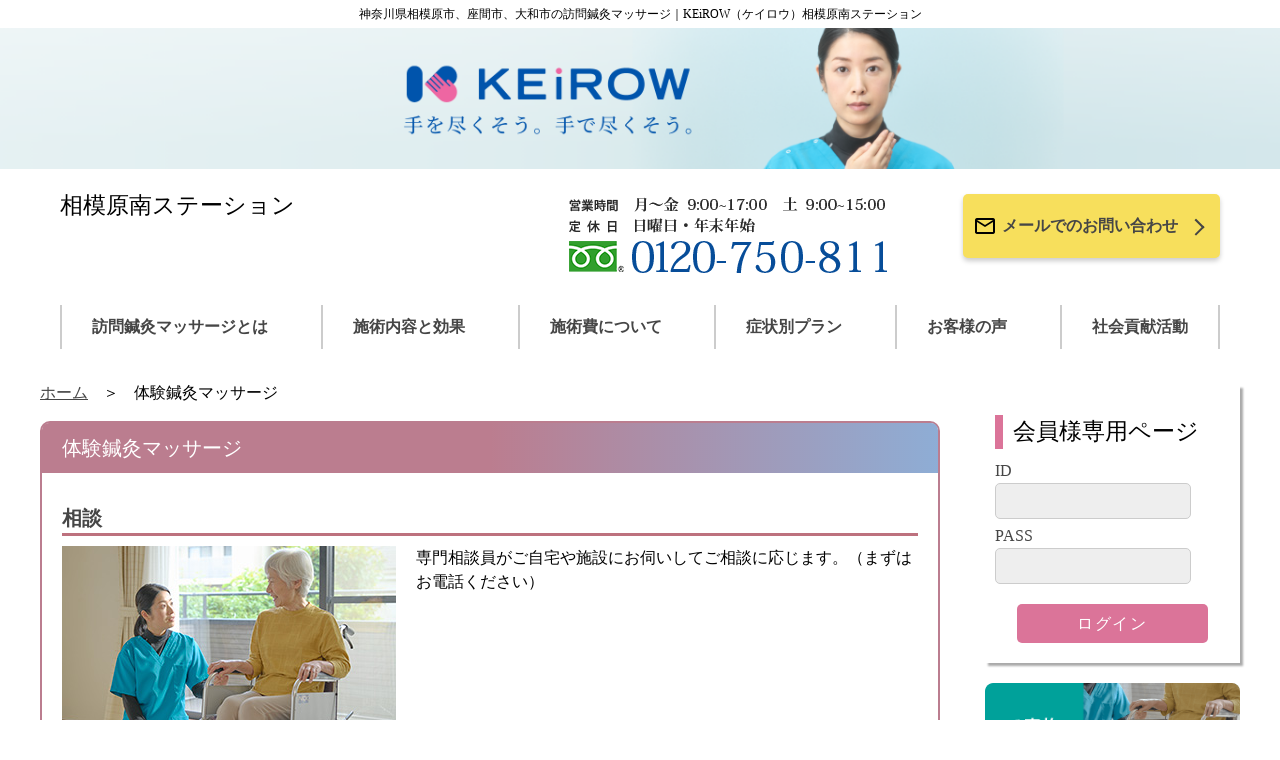

--- FILE ---
content_type: text/html;charset=UTF-8
request_url: http://keirow-sagamiharas.com/experience/
body_size: 16497
content:
<!DOCTYPE html>

<html xmlns="http://www.w3.org/1999/xhtml" xmlns:tiles="http://tiles.apache.org/tags-tiles" lang="ja" prefix="og: http://ogp.me/ns#">

<head>

	<title>体験鍼灸マッサージ｜神奈川県相模原市、座間市、大和市の訪問鍼灸マッサージ｜KEiROW（ケイロウ）相模原南ステーション</title>
  
  <meta http-equiv="X-UA-Compatible" content="IE=edge" />
  <meta charset="utf-8" />
  <meta name="description" content="KEiROWの特徴である体験鍼灸マッサージについてご説明いたします。まず、専門相談員がご自宅や施設にお伺いしてご相談に応じます。お身体の状態をお伺いし、施術の内容を決めていきます。その後、リハビリマッサージを体験頂きます。他社ご利用の方も受ける事が出来ます。体験後に問診を行い、お手続きをし、継続利用を始める事が出来ます。" />
  <meta name="keywords" content="訪問医療マッサージ,訪問鍼灸マッサージ,訪問マッサージ,在宅マッサージ,医療保険,代理受領払い制度,ヒーリング,アロマ,神奈川県相模原市,座間市,大和市,KEiROW,ケイロウ,相模原南ステーション" />
  <meta name="viewport" content="width=device-width, initial-scale=1" />
  <meta http-equiv="content-language" content="ja" />
  <meta property="og:site_name" content="KEiROW相模原南ステーション" />
  <link rel="stylesheet" href="https://cdn.jsdelivr.net/npm/swiper@10/swiper-bundle.min.css" />
  <link rel="stylesheet" href="/resources/all/css/reset.css" />
  <link rel="stylesheet" href="/resources/all/css/style.css" />
  <link rel="stylesheet" href="/resources/all/css/subpage.css" />
  <link rel="shortcut icon" href="/resources/img/favicon.ico" />
  <script src="https://ajax.googleapis.com/ajax/libs/jquery/2.2.4/jquery.min.js"></script>
  <script>
  (function(i,s,o,g,r,a,m){i['GoogleAnalyticsObject']=r;i[r]=i[r]||function(){
  (i[r].q=i[r].q||[]).push(arguments)},i[r].l=1*new Date();a=s.createElement(o),
  m=s.getElementsByTagName(o)[0];a.async=1;a.src=g;m.parentNode.insertBefore(a,m)
  })(window,document,'script','//www.google-analytics.com/analytics.js','ga');

  ga('create', 'UA-87000747-33', 'auto');
  ga('send', 'pageview');
</script>
  <script async="async" src="https://www.googletagmanager.com/gtag/js?id=G-7B8VRHHTK0"></script>
<script>
  window.dataLayer = window.dataLayer || [];
  function gtag(){dataLayer.push(arguments);}
  gtag('js', new Date());

  gtag('config', 'G-7B8VRHHTK0');
</script>
</head>

<body>
  <header>
    <div id="headerWrap" class="header__top-description--white">
      <span class="header__top-decoration--left"></span>
      <h1 class="header__title">神奈川県相模原市、座間市、大和市の訪問鍼灸マッサージ｜KEiROW（ケイロウ）相模原南ステーション</h1>
      <span class="header__top-decoration--right"></span>
    </div>
    <a href="/"><img src="/resources/all/img/header-img.png" class="header__main-image" alt="KEiROW相模原南ステーション" /></a>
    <div class="header__information">
      <div class="sp-header__top">
        <div class="sp-header__top-img">
          <a href="/"><img src="/resources/all/img/keirow_logo_sp.png" alt="KEiROW" /></a>
        </div>
      </div>
      <div class="header__station-name">
        <p>相模原南ステーション</p>
      </div>
      <div class="header__station-info">
        <div class="contact-info">
          <img src="/sresources/sagamiharas/all/info1.png?v=18" alt="【営業時間】月～金曜日 9:00～17:00、土曜日 9:00～15:00【定休日】日曜日・年末年始【電話番号】0120-750-811" />
        </div>
        <div class="header__contact-button">
          <a class="header__contact-button-link" href="/contact/">
            <img class="md-icons" src="/resources/all/img/email-outline.svg" />
            <p class="header__contact-button-context">メールでのお問い合わせ</p>
            <span class="chevron-right"></span>
          </a>
        </div>
      </div>
      <nav class="sp-header__menu-wrap">
        <div class="sp-header__menu-btn">
          <input type="checkbox" id="accordion-btn-check" />
          <label for="accordion-btn-check" class="accordion-btn">メニュー</label>
          <div class="accordion">
            <ul class="sp-header__menu-list">
              <li class="sp-header__menu-item"><a href="/concept/" class="sp-header__link">訪問鍼灸マッサージとは</a></li>
              <li class="sp-header__menu-item"><a href="/black_scrub/" class="sp-header__link">在宅リハビリの匠</a></li>
              <li class="sp-header__menu-item"><a href="/service/" class="sp-header__link">施術内容と効果</a></li>
              <li class="sp-header__menu-item"><a href="/price/" class="sp-header__link">施術費</a></li>
              <li class="sp-header__menu-item"><a href="/plan/" class="sp-header__link">症状別プラン</a></li>
              <li class="sp-header__menu-item"><a href="/voice/" class="sp-header__link">お客様の声</a></li>
              <li class="sp-header__menu-item"><a href="/idea/" class="sp-header__link">社会貢献活動</a></li>
              <li class="sp-header__menu-item"><a href="/contact/" class="sp-header__link">お問い合わせ</a></li>
              <li class="sp-header__menu-item"><a href="/faq/" class="sp-header__link">よくあるご質問</a></li>
              <li class="sp-header__menu-item"><a href="/privacy/" class="sp-header__link">プライバシーポリシー</a></li>
              <li class="sp-header__menu-item"><a href="/sitemap/" class="sp-header__link">サイトマップ</a></li>
            </ul>
          </div>
        </div>
      </nav>
    </div>
    <nav class="header__gmenu">
      <ul class="header__gmenu-list">
        <li class="header__gmenu-list-item"><a href="/concept/" class="header__link">訪問鍼灸マッサージとは</a></li>
        <li class="header__gmenu-list-item"><a href="/service/" class="header__link">施術内容と効果</a></li>
        <li class="header__gmenu-list-item"><a href="/price/" class="header__link">施術費について</a></li>
        <li class="header__gmenu-list-item"><a href="/plan/" class="header__link">症状別プラン</a></li>
        <li class="header__gmenu-list-item"><a href="/voice/" class="header__link">お客様の声</a></li>
        <li class="header__gmenu-list-item"><a href="/idea/" class="header__link">社会貢献活動</a></li>
      </ul>
    </nav>
  </header>

  <div class="body__wrap">
    <div class="body__outer">
      <div class="main__wrap">
        
        
        
        
        
          <section>
            <ul class="breadcrumb">
              <li class="breadcrumb-link-list"><a href="/">ホーム</a></li>
              <li class="breadcrumb-list">体験鍼灸マッサージ</li>
            </ul>
            <div id="experience" class="main-content-area">
              <h2 class="h2-title">体験鍼灸マッサージ</h2>
              <div class="main-content-inner">
                <h3 class="h3-title">相談</h3>
                <div class="content-text img-text-flex">
                  <img src="/resources/all/img/experience/thumb_17.jpg" />
                  <p class="ml-2">
                    専門相談員がご自宅や施設にお伺いしてご相談に応じます。（まずはお電話ください）
                  </p>
                </div>
                <h3 class="h3-title">問診・体験鍼灸マッサージ</h3>
                <div class="content-text img-text-flex">
                  <img src="/resources/all/img/experience/thumb_18.jpg" />
                  <p class="ml-2">
                    お身体の状態をお伺いし、施術の内容を決めていきます。その後、鍼灸マッサージを体験いただきます。
                  </p>
                </div>
                <div class="mt-4">
                  <img src="/resources/all/img/experience/sample_usage_01.jpg" alt="体験後に問診を行い、お手続きをし、施術を開始します。体験鍼灸マッサージは他社をご利用されている方も受ける事ができます。" />
                </div>
              </div>
            </div>
            <!-- concept -->
          </section>
        <!-- contentsMain -->
      </div><!-- main__wrap -->

      <aside id="side" class="sidebar__wrap">
        <input type="checkbox" id="menu-btn-check" />
        <label for="menu-btn-check" class="overlay"></label>
        <label for="menu-btn-check" class="menu-btn"><span></span></label>
        <div class="sidebar__contents">
        <div class="sidebar__form-area">
          <h3 class="sidebar__form-title">会員様専用ページ</h3>
          <div class="sidebar__form-input" id="mypageLogin">
            <form method="post" action="https://www.keirow-info.com/keirow/authentication?s=sagamiharas">
              <div class="sidebar__form-id">
                <label for="id">ID </label>
                <input type="text" name="username" maxlength="32" autocomplete="OFF" class="textarea textarea--gray" />
              </div>
              <div class="sidebar__form-pass">
                <label for="pass">PASS </label>
                <input type="password" name="password" maxlength="32" autocomplete="OFF" class="textarea textarea--gray" />
              </div>
              <div class="sidebar__form-submit">
                <input type="submit" value="ログイン" class="btn btn--pink" />
              </div>
            <input type="hidden" name="_csrf" value="5f7c3065-e850-4a4e-9958-e92cce9ff5e9" /></form>
          </div>
        </div>
          <div class="sidebar__banner">
            <a href="/concept/tofamily"><img src="/resources/all/img/common/bnr_family.png" alt="ご家族の方へ" /></a>
          </div>
          <div class="sidebar__banner">
            <a href="/concept/caremedical"><img src="/resources/all/img/common/bnr_carestaff.png" alt="ケアマネジャー・介護・医療関係の方へ" /></a>
          </div>
          <div class="sidebar__banner">
            <a href="/experience/"><img src="/resources/all/img/common/bnr_experience.png" alt="無料体験マッサージ" /></a>
          </div>
          <div class="sidebar__banner">
            <a href="/transfer/"><img src="/resources/all/img/common/bnr_transfer.png" alt="他社様からのお乗り換え" /></a>
          </div>
          <div id="pv" class="sidebar__banner">
            
            
            
          </div>
          <ul class="sidebar__list">
            <li class="sidebar__list-item--pink"><a href="/shopstaff/">店舗・スタッフ紹介</a></li>
            <li class="sidebar__list-item--pink"><a href="/price/system">お支払いの仕組み</a></li>
            <li class="sidebar__list-item--pink"><a href="/faq/">よくあるご質問</a></li>
            <li class="sidebar__list-item--blue"><a href="/principle/">KEiROWの理念</a></li>
            <li class="sidebar__list-item--blue"><a href="/campaign/csr">KEiROWの取り組み</a></li>
            <li class="sidebar__list-item--blue"><a href="/privacy/">プライバシーポリシー</a></li>
            <li class="sidebar__list-item--blue"><a href="/sitemap/">サイトマップ</a></li>
          </ul>
          <div class="sidebar__banner">
            <a href="/campaign/csr"><img src="/resources/campaign/csr/img/banner.png" alt="KEiROWは、日本ブラインドサッカー協会とパートナー契約を締結し活動を支援しています（KEiROWの取り組み）" /></a>
          </div>
          <div class="sidebar__banner">
            <a href="http://www.keirow.com/" target="_blank"><img src="/resources/all/img/common/bnr_keirow.png" alt="訪問マッサージKEiROW 本部公式サイト" /></a>
          </div>
          <div class="sidebar__banner">
            <a href="https://www.keirow.com/recruit/" target="_blank"><img src="/resources/all/img/common/bnr_recruit.png" alt="求人情報｜私たちと一緒に働く仲間を募集しています！" /></a>
          </div>
        </div>
        <div class="blank">
          &nbsp;
        </div>
      </aside>
    </div>
  </div>
  <section>
    <div class="contact-wrap">
      <h2 class="contact-title">お問い合わせ・ご相談は</h2>
      <div class="contact-flex">
        <div class="contact-info">
          <img src="/sresources/sagamiharas/all/info1.png?v=18" alt="【営業時間】月～金曜日 9:00～17:00、土曜日 9:00～15:00【定休日】日曜日・年末年始【電話番号】0120-750-811" />
        </div>
        <div class="contact-button-wrap">
          <a class="contact-button-link" href="/contact/">
            <img class="md-icons" src="/resources/all/img/email-outline.svg" />
            <p class="footer__contact-button-context">メールでのお問い合わせ</p>
            <span class="chevron-right"></span>
          </a>
        </div>
      </div>
    </div>
  </section>
  <section>
    <div class="bottom-menu">
      <a class="bottom-menu__button" href="/login/">
        <img src="/resources/all/img/common/icon-mypage.png" class="bottom-menu__img" />
        <p class="bottom-menu__text">会員様専用ページ</p>
      </a>
      <a class="bottom-menu__button" href="/">
        <img src="/resources/all/img/common/icon-home.png" class="bottom-menu__img" />
        <p class="bottom-menu__text">ホーム</p>
      </a>
      <a class="bottom-menu__button" href="tel:0120-750-811" onclick="ga('send','event','contact','tel',location.href, 1);">
        <img src="/resources/all/img/common/icon-telephone.png" class="bottom-menu__img" />
        <p class="bottom-menu__text">お電話でのお問い合わせ</p>
      </a>
    </div>
  </section>
  <footer>
    <div class="footer__top-description">
      <p class="footer__top-description--black">
        ケアシステムの一翼を担う、ケアチームの一員として、私たちは、ご利用者様に寄り添い、励まし、自立への道のりを支えていきます。
      </p>
      <div class="footer__page-top-btn">
        <a class="footer__page-top-btn--black" href="#">
          <span class="chevron-top"></span>
          <p>TOP</p>
        </a>
      </div>
    </div>
    <div class="footer__information">
      <div class="footer__station-name-outer">
        <div>
          <a href="/"><img src="/resources/all/img/keirow_logo_f.jpg" alt="KEiROW相模原南ステーション" /></a>
        </div>
        <p class="footer__station-name">KEiROW相模原南ステーション</p>
      </div>
      <div class="footer__lower-area">
        <p class="footer__area">対応エリア</p>
        <p>神奈川県相模原市、座間市、大和市</p>
        <p id="footerCopy">Copyright KEiROW相模原南ステーション. All rights reserved.</p> 
      </div>
    </div>
    <div class="sp-footer">
      <a class="sp-footer__link-wrap" href="/sitemap/">
        <span class="chevron-right-white"></span>
        <p class="sp-footer__link">サイトマップ</p>
      </a>
      <a class="sp-footer__link-wrap" href="/privacy/">
        <span class="chevron-right-white"></span>
        <p class="sp-footer__link">プライバシーポリシー</p>
      </a>
    </div>
  </footer>

  <script>
    $(document).ready(function () {


      // Autoinsert #vlayer
      $('<div class="vlayer"></div><div class="vRlayer"></div>').insertBefore('.video-container iframe');

    });
  </script>
  
  
   
   
   
   
  <script src="/sresources/sagamiharas/options.js?" type="text/javascript"></script>
  <script type="application/ld+json">
  {
    "@context": "https://schema.org",
    "@type": "LocalBusiness",
    "name": "KEiROW相模原南ステーション",
    "alternateName": ["KEiROW（ケイロウ）相模原南ステーション", "相模原南ステーション", "keirow-sagamiharas.com"],
    "url": "http://keirow-sagamiharas.com",
    "telephone": "+81-120-750-811",
    "address": {
      "@type": "PostalAddress",
      "postalCode": "2520229",
      "addressRegion": "神奈川県",
      "addressLocality": "相模原市中央区弥栄",
      "streetAddress": "2‐2‐1",
      "addressCountry": "JP"
    }
  }
  </script>
</body>

</html>